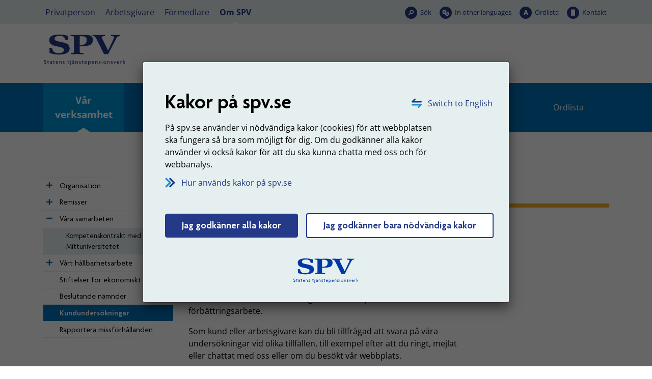

--- FILE ---
content_type: text/html; charset=utf-8
request_url: https://www.spv.se/om-spv/var-verksamhet/kundundersokningar/?exps=1&exp581=1456&exp1456=1513
body_size: 16690
content:

<!DOCTYPE html>

<html lang="sv">
    <head>
        <title>Kundunders&#246;kningar - SPV</title>


<meta charset="utf-8" />
<meta name="language" content="sv" />
<meta name="keywords" content="SPV,Statens tjänstepensionsverk,statlig tjänstepension,tjänstepension från anställning i staten,Statens pensionsverk" />
<meta name="format-detection" content="telephone=no">

<meta name="referrer" content="same-origin">

        <meta name="description" content="Vi genomf&#246;r olika unders&#246;kningar bland er kunder och arbetsgivare f&#246;r att se vad ni tycker och f&#246;r att f&#229; reda p&#229; vad vi p&#229; SPV kan f&#246;rb&#228;ttra." />
        <meta property="og:description" content="Vi genomf&#246;r olika unders&#246;kningar bland er kunder och arbetsgivare f&#246;r att se vad ni tycker och f&#246;r att f&#229; reda p&#229; vad vi p&#229; SPV kan f&#246;rb&#228;ttra." />


    <meta name="robots" content="index,follow" />

<meta name="author" content="Statens tjänstepensionsverk, SPV" />
<meta name="copyright" content="spv.se" />
<meta name="created" content="2016-12-15" />
<meta name="modified" content="2020-08-11" />
<meta name="SPV.Id" content="1490" />
<meta name="viewport" content="width=device-width, initial-scale=1" />
<meta name="google-site-verification" content="6GXo9rd390vSY99GT0bTqpqk2xrQBCjD5-Vf-zRVs1s" />

<!-- for Facebook -->
<meta property="og:title" content="Kundunders&#246;kningar" />
<meta property="og:type" content="website" />
<meta property="og:site_name" content="Statens tjänstepensionsverk (SPV)" />
<meta property="og:image" content="https://www.spv.se/dist/images/Base/logo-social-media.png" />
<meta property="og:url" content="https://www.spv.se/om-spv/var-verksamhet/kundundersokningar/" />

<!-- Dublin Core Meta -->
<meta name="dcterms.identifier" content="https://www.spv.se" />
<meta name="dcterms.title" content="Kundunders&#246;kningar" />
<meta name="dcterms.title.alternative" content="Kundunders&#246;kningar - spv.se" />
<meta name="dcterms.creator" content="Statens tjänstepensionsverk, SPV" />
<meta name="dcterms.creator.address" content="spv@spv.se" />
<meta name="dcterms.publisher" content="Statens tjänstepensionsverk, SPV" />
<meta name="dcterms.publisher.address" content="spv@spv.se" />
<meta name="dcterms.subject" content="Statens tjänstepensionsverk, SPV" />
<meta name="dcterms.date.created" content="2016-12-15" />
<meta name="dcterms.date.modified" content="2020-08-11" />
<meta name="dcterms.type" content="text" />
<meta name="dcterms.format" content="text/html" />
<meta name="dcterms.language" content="sv" />    






        <link rel="stylesheet" type="text/css" href="/dist/css/tooltipster.bundle.min.css?v=41ce2509fa9959868717986010e16b6334885fd46bc64d0d3c745a73ed3c41e4" media="screen, print">
        <link rel="stylesheet" type="text/css" href="/dist/css/spv.css?v=b1729575a56d90c39dfd085def0fd5f4415e49e20c0aa1dec5f7a12bf6d05f5f" media="screen, print">
        <link rel="stylesheet" type="text/css" href="/dist/web/spv.web.css?v=d9759281f7719287fbed98a85beb2d79704cbe05ad1347a8d5b696aba4d998fd" media="screen">

        <link rel="apple-touch-icon" sizes="57x57" href="/dist/images/favicon/apple-icon-57x57.png">
        <link rel="apple-touch-icon" sizes="60x60" href="/dist/images/favicon/apple-icon-60x60.png">
        <link rel="apple-touch-icon" sizes="72x72" href="/dist/images/favicon/apple-icon-72x72.png">
        <link rel="apple-touch-icon" sizes="76x76" href="/dist/images/favicon/apple-icon-76x76.png">
        <link rel="apple-touch-icon" sizes="114x114" href="/dist/images/favicon/apple-icon-114x114.png">
        <link rel="apple-touch-icon" sizes="120x120" href="/dist/images/favicon/apple-icon-120x120.png">
        <link rel="apple-touch-icon" sizes="144x144" href="/dist/images/favicon/apple-icon-144x144.png">
        <link rel="apple-touch-icon" sizes="152x152" href="/dist/images/favicon/apple-icon-152x152.png">
        <link rel="apple-touch-icon" sizes="180x180" href="/dist/images/favicon/apple-icon-180x180.png">
        <link rel="icon" type="image/png" sizes="192x192" href="/dist/images/favicon/android-icon-192x192.png">
        <link rel="icon" type="image/png" sizes="32x32" href="/dist/images/favicon/favicon-32x32.png">
        <link rel="icon" type="image/png" sizes="96x96" href="/dist/images/favicon/favicon-96x96.png">
        <link rel="icon" type="image/png" sizes="16x16" href="/dist/images/favicon/favicon-16x16.png">
        <link rel="manifest" href="/manifest.json">
        <link href="/om-spv/var-verksamhet/kundundersokningar/" rel="canonical" />

        <meta name="msapplication-TileColor" content="#ffffff">
        <meta name="msapplication-TileImage" content="/dist/images/favicon/ms-icon-144x144.png">
        <meta name="theme-color" content="#ffffff">


            <link rel="alternate" type="application/rss+xml" title="SPV - Nyheter" href="/om-spv/nyheter/?format=rssfeed" />
            <link rel="alternate" type="application/rss+xml" title="SPV - Nyheter - Privatperson - Statlig tj&#228;nstepension" href="/om-spv/nyheter/?format=rssfeed&amp;avtalsid=282" />
            <link rel="alternate" type="application/rss+xml" title="SPV - Nyheter - Privatperson - PostNord ITP-P" href="/om-spv/nyheter/?format=rssfeed&amp;avtalsid=461" />
            <link rel="alternate" type="application/rss+xml" title="SPV - Nyheter - Privatperson - Industrins- och handelns till&#228;ggspensionITP-S" href="/om-spv/nyheter/?format=rssfeed&amp;avtalsid=778" />
            <link rel="alternate" type="application/rss+xml" title="SPV - Nyheter - Privatperson - F&#246;rs&#228;kringsl&#246;sning PA-91 F" href="/om-spv/nyheter/?format=rssfeed&amp;avtalsid=779" />
            <link rel="alternate" type="application/rss+xml" title="SPV - Nyheter - Privatperson - Pensionsavtal PA-RFVS" href="/om-spv/nyheter/?format=rssfeed&amp;avtalsid=780" />
            <link rel="alternate" type="application/rss+xml" title="SPV - Nyheter - Privatperson - PostNord PA-91T" href="/om-spv/nyheter/?format=rssfeed&amp;avtalsid=781" />
            <link rel="alternate" type="application/rss+xml" title="SPV - Nyheter - Arbetsgivare - Statlig tj&#228;nstepension" href="/om-spv/nyheter/?format=rssfeed&amp;avtalsid=354" />




        
    </head>

    <body class="js-disabled standardpage glossary-enabled" data-mina-sidor>
        




 






    <!-- NOINDEX -->
    <div id="cookie-consent-modal"
         class="modal cookie-consent-modal fade-scale nocontent" 
         tabindex="-1" 
         role="alertdialog" 
         aria-hidden="false" 
         aria-modal="true" 
         aria-labelledby="alert-heading"
         aria-describedby="alert-text"
         >
        <div class="modal-dialog modal-dialog-centered" role="document">
            <div class="modal-content">
                <div class="cookie-consent-modal__container">

                    <a id="langlink" href="/en" class="link-lang" lang="en">Switch to English</a>

                    <div id="consent-info">
                        <h1 id="alert-heading">Kakor p&#229; spv.se</h1>
                        <p>P&aring; spv.se anv&auml;nder vi n&ouml;dv&auml;ndiga kakor (cookies) f&ouml;r att webbplatsen ska fungera s&aring; bra som m&ouml;jligt f&ouml;r dig. Om du godk&auml;nner alla kakor anv&auml;nder vi ocks&aring; kakor f&ouml;r att du ska kunna chatta med oss och f&ouml;r webbanalys.</p>

                        <a href="#" id="cookie-consent-readmore-link" class="link-arrow mb-5">
                            Hur anv&#228;nds kakor p&#229; spv.se
                        </a>


                        <div class="mb-4" id="consent-accept">
                            <input name="__RequestVerificationToken" type="hidden" value="M-D17C3asb41ULI9oSls5lzXlhmhYSMRRcJjFjND9eispio6se0qLp-VoCP0YaL7rmLJZZFhokQx3wHpgyzV6Vr6_EsgszfDEczgs23DrBM1" />
                            <a href="?cookieinfo=1" class="btn btn-primary hide-info__link" data-cookie="1">
                                Jag godk&#228;nner alla kakor
                            </a>

                            <a href="?cookieinfo=2" class="btn btn-primary btn-only-needed  hide-info__link" data-cookie="2">
                                Jag godk&#228;nner bara n&#246;dv&#228;ndiga kakor
                            </a>
                        </div>

                        <div class="text-center">
                            <img src="/dist/images/Base/spv-logo--text-sm.svg" onerror="this.onerror = null; this.src = '/dist/images/Base/spv-logo--text-sm.png';" alt="SPV Statens tjänstepensionsverk" />
                        </div>
                    </div>
                    <div id="consent-more-info" class="hidden">
                        <a href="#" id="cookie-consent-back-link" class="link-arrow link-arrow-rotate">Tillbaka</a>

                            <h1>S&#229; anv&#228;nds kakor p&#229; spv.se</h1>
                            <p class="content__main-intro-content">En kaka &auml;r en liten textfil som lagras p&aring; din dator n&auml;r du bes&ouml;ker en webbplats. Kakan anv&auml;nds f&ouml;r att skilja p&aring; olika anv&auml;ndare och presentera r&auml;tt information till r&auml;tt anv&auml;ndare.</p>
<p>P&aring; spv.se anv&auml;nder vi n&ouml;dv&auml;ndiga kakor (cookies) f&ouml;r att webbplatsen ska fungera s&aring; bra som m&ouml;jligt f&ouml;r dig. Om du godk&auml;nner alla kakor anv&auml;nder vi ocks&aring; kakor f&ouml;r att du ska kunna chatta med oss och f&ouml;r webbanalys.</p>

<h2>Kakor som sparas om du godk&auml;nner alla kakor</h2>
<h3>Webbanalys</h3>
<ul>
<li><strong>_pk_id</strong> anv&auml;nds av webbanalysverktyget (Matomo) f&ouml;r att vi ska kunna sp&aring;ra vad just du tycker har varit intressant p&aring; v&aring;r webbplats. Kakan sparas i cirka 12 m&aring;nader.</li>
<li><strong>_pk_ses</strong> anv&auml;nds av webbanalysverktyget (Matomo) f&ouml;r att sp&aring;ra det du har anv&auml;nt v&aring;r webbplats till i den p&aring;g&aring;ende sessionen. Kakan sparas s&aring; l&auml;nge du bes&ouml;ker webbplatsen.</li>
<li><strong>_pk_ref</strong> anv&auml;nds av webbanalysverktyget (Matomo) f&ouml;r att se hur du anv&auml;nt v&aring;ra tj&auml;nster och vilket inneh&aring;ll som varit intressant. Kakan sparas i cirka 6 m&aring;nader.</li>
</ul>
<h3>Chatt</h3>
<p>Dessa uppgifter &auml;r tillg&auml;ngliga f&ouml;r oss s&aring; l&auml;nge som du &auml;r inloggad p&aring; Mina sidor.</p>
<ul>
<li><strong>vngage.session</strong> sparas i session storage i din webbl&auml;sare och ger SPV tillg&aring;ng till ditt namn och personnummer n&auml;r du chattar med oss.</li>
<li><strong>vngage.id</strong> inneh&aring;ller ett unikt id f&ouml;r att h&aring;lla kvar chattf&ouml;nster &auml;ven om sidan laddas om. Kakan tas bort n&auml;r webbl&auml;saren st&auml;ngs.</li>
<li><strong>vngage.lkvt</strong> inneh&aring;ller ett anonymt id f&ouml;r att kunna koppla en chattkonversation till ett tidigare chattkonversation. Kakan sparas i cirka 90 dagar.</li>
<li><strong>vngage.vid</strong> inneh&aring;ller ett anonymt id f&ouml;r att relatera till en p&aring;g&aring;ende chattkonversation med oss. Kakan tas bort n&auml;r webbl&auml;saren st&auml;ngs.</li>
<li><strong>psCurrentState</strong> inneh&aring;ller information om du &auml;r i k&ouml; eller har en p&aring;g&aring;ende chattkonversation med oss. Kakan tas bort n&auml;r webbl&auml;saren st&auml;ngs.</li>
</ul>
<h2>N&ouml;dv&auml;ndiga kakor som alltid sparas</h2>
<ul>
<li><strong>PensionContractId</strong>&nbsp;inneh&aring;ller vilket avtal du &auml;r inne p&aring;. Om du g&aring;r till en sida som inte tillh&ouml;r n&aring;got avtal och sen g&aring;r tillbaka s&aring; hamnar du p&aring; r&auml;tt avtal.</li>
<li><strong>BIGipServer~spv-rev-proxy~</strong> &auml;r en kaka som anv&auml;nds av v&aring;r lastbalanserare som sprider trafiken fr&aring;n bes&ouml;kare &ouml;ver flera servrar f&ouml;r f&ouml;rhindra &ouml;verbelastning och s&auml;kerst&auml;lla att webbplatsen alltid fungerar. Den tas automatiskt bort n&auml;r du st&auml;nger webbl&auml;saren.</li>
<li><strong>__RequestVerificationToken</strong>&nbsp;&auml;r en kaka som s&auml;tts av ASP.NET och &auml;r n&ouml;dv&auml;ndig f&ouml;r sidans s&auml;kerhet. Den f&ouml;rhindrar Cross-Site Request Forgery. Inneh&aring;ller ingen information om dig som anv&auml;ndare. Den tas automatiskt bort n&auml;r du st&auml;nger webbl&auml;saren.</li>
<li><strong>ASP.NET_SessionId</strong>&nbsp;&auml;r en sessionskaka som skapas automatiskt av programvara p&aring; v&aring;ra servrar. Den tas automatiskt bort n&auml;r du st&auml;nger webbl&auml;saren.</li>
<li><strong>hideCookieInformation</strong>&nbsp;s&auml;tts n&auml;r du g&ouml;ra ditt val f&ouml;r vilka kakor du godk&auml;nner, s&aring; att du slipper svara p&aring; den fr&aring;gan varje g&aring;ng du bes&ouml;ker v&aring;r webbplats. Kakan sparas 1 &aring;r.</li>
<li><strong>.EPiForm_BID</strong>&nbsp;anv&auml;nds n&auml;r du anv&auml;nder e-formul&auml;r och n&ouml;dv&auml;ndiga f&ouml;r att du ska kunna anv&auml;nda dessa. Kakan sparas 1 dag.</li>
<li><strong>.EPiForm_VisitorIdentifier</strong>&nbsp;anv&auml;nds n&auml;r du anv&auml;nder e-formul&auml;r och n&ouml;dv&auml;ndiga f&ouml;r att du ska kunna anv&auml;nda dessa. Kakan sparas en dag.</li>
<li><strong>EPiForm_{FormGuid}:{Username}</strong>&nbsp;anv&auml;nds n&auml;r du anv&auml;nder e-formul&auml;r och n&ouml;dv&auml;ndiga f&ouml;r att du ska kunna anv&auml;nda dessa. Kakan sparas 1 dag.</li>
<li><strong>.AspNet.Federation&nbsp;</strong>s&auml;tts av v&aring;r inloggningsl&ouml;sning f&ouml;r att h&aring;lla koll p&aring; inloggningen. Kakan tas bort n&auml;r du loggar ut.</li>
</ul>
<h2>Funktionella kakor som sparas n&auml;r du anv&auml;nder vissa funktioner</h2>
<ul>
<li><strong>pensionContractPage</strong>&nbsp;sparar vilket pensionsavtal du har valt som favorit s&aring; du inte beh&ouml;ver v&auml;lja det varje g&aring;ng du bes&ouml;ker webbplatsen. Kakan sparas 2 &aring;r.</li>
<li><strong>hideGlossaryFnc</strong>&nbsp;inneh&aring;ller status p&aring; om man vill visa eller d&ouml;lja ordf&ouml;rklaringar. Den tas automatiskt bort n&auml;r du st&auml;nger webbl&auml;saren.</li>
<li><strong>hiddenServiceMessages</strong> Inneh&aring;ller id f&ouml;r de driftmeddelanden som anv&auml;ndaren valt att d&ouml;lja. Kakan sparas i 30 dagar.</li>
</ul>
<h2>Kakor fr&aring;n andra webbplatser</h2>
<p>Om du bes&ouml;ker SPV p&aring; YouTube, Facebook eller LinkedIn sparas kakor fr&aring;n de webbplatserna p&aring; din dator. L&auml;s mer om deras hantering av kakor p&aring; respektive webbplats.</p>                    </div>
                </div>
            </div>
        </div>
    </div>
    <!-- /NOINDEX -->


    

<div id="top" class="page-container">

        <div id="search-panel" class="hidden" class="search-panel--visible">
    <div class="search-panel__container">
        <div class="row no-gutters align-items-center">
<form action="/SearchPage/SearchPage" class="col-12 p-3 content-search__form form-inline input-group form-group" id="search-form-desktop" method="post"><input accesskey="4" aria-description="Sökresultat visas nedan" aria-label="Sökterm" aria-owns="assertive-status-desktop" autocapitalize="off" autocomplete="off" class="content-search__input form-control autofocus noautocomplete js-combobox" id="search-query-input-desktop" name="contentsearch__input" spellcheck="false" type="search" value="" />                <div class="input-group-btn">
                    <button class="default-submit content-search__button" type="submit" >S&#246;k</button>
                </div>
</form>
                <button type="button" 
                    id="close-search-button-desktop" 
                    class="button--close-search" 
                    aria-controls="search-panel" 
                    title="St&#228;ng s&#246;k"
                    data-exclude-lamna-tjanst>
                    <span>
                        St&#228;ng s&#246;k
                    </span>
                </button>

        </div>
    </div>
    <script>
        //DO NOT ATTACH OR RUN THE SAME CODE MORE THAN ONCE
        if (!document.querySelector("html").classList.contains("resize-attached")) {
            document.querySelector("html").classList.add("resize-attached");

            //set displayMode if window resizes
            var displayMode;
            //window.addEventListener("resize", function (event) {
                if (window.innerWidth < 992) {
                    displayMode = "mobile";
                } else {
                    displayMode = "desktop";
                }
            //}, true);

            // prepare to use lang files for translation
            var langSuggestion = "Antal förslag: ",
                langSuggestionItem = ", förslag {0} av {1} markerad";
        }        
    </script>

        </div>

    <header id="site-header" class="nocontent">

        <input type="hidden" name="current-content-id" value="1490" />
        <input type="hidden" name="start-content-id" value="6" />

    <!-- NOINDEX -->
    <div class="hidden banner-alert alert alert-warning alert-dismissible fade show" role="alert" id="unsupported-browser-info">
        <div class="banner-alert__content">            
            <p>Din webbl&auml;sare &auml;r av en &auml;ldre modell. F&ouml;r att v&aring;r webbplats ska fungera rekommenderar vi att du byter webbl&auml;sare.</p>
<p><a href="/link/4108725b066841179a384eeb2e5b5427.aspx">Rekommenderade webbl&auml;sare</a></p>
            <button type="button" class="close banner-alert__close" data-dismiss="alert" aria-label="Stäng">
                <span aria-hidden="true">&times;</span>
            </button>            
        </div>
    </div>
    <!-- /NOINDEX -->

    <noscript>
        <!-- NOINDEX -->
        <div class="banner-alert alert alert-warning alert-dismissible fade show" id="javascript-info">
            <div class="banner-alert__content">
                <p>Du verkar inte ha JavaScript aktiverat i din webbl&auml;sare. F&ouml;r att kunna anv&auml;nda alla funktioner p&aring; v&aring;r webbplats m&aring;ste du till&aring;ta JavaScript i din webbl&auml;sare eller uppgradera till en webbl&auml;sare som kan hantera JavaScript.</p>
<p><a href="/link/4108725b066841179a384eeb2e5b5427.aspx">Rekommenderade webbl&auml;sare</a></p>
<p>P&aring; spv.se anv&auml;nder vi n&ouml;dv&auml;ndiga kakor (cookies) f&ouml;r att webbplatsen ska fungera s&aring; bra som m&ouml;jligt f&ouml;r dig.</p>
<p><a href="/link/75a4b0108d7d439090ae65d742138f65.aspx">Hur kakor anv&auml;nds p&aring; spv.se</a></p>               
            </div>
        </div>
        <!-- /NOINDEX -->
    </noscript>


<div id="accessibility-links">
    <p class="accessibility-links__heading">Snabbl&#228;nkar</p>

    <div id="skip-menu">
        <a class="skip-menu__mobile-only skip-menu__link" tabindex="0" href="#body" accesskey="s"><span>Hoppa till inneh&#229;llet p&#229; sidan</span></a>
        <ul class="skip-menu__list">
            <li class="skip-menu__item">
                <a class="skip-menu__link" 
                   tabindex="0" 
                   href="#audience-menu" 
                   accesskey="d" 
                   data-exclude-lamna-tjanst>
                    <span>Hoppa till m&#229;lgruppsmenyn</span>
                </a>
            </li>
            <li class="skip-menu__item skip-menu__item--main-menu">
                <a class="skip-menu__link" 
                   tabindex="0" 
                   href="#main-menu" 
                   accesskey="m"
                   data-exclude-lamna-tjanst>
                    <span>Hoppa till huvudmenyn</span>
                </a>
            </li>
                    <li class="skip-menu__item">
                        <a class="skip-menu__link" 
                           tabindex="0" 
                           href="#sub-menu"
                           accesskey="n"
                           data-exclude-lamna-tjanst>
                            <span>Hoppa till undermenyn</span>
                        </a>
                    </li>
                    <li class="skip-menu__item">
                        <a class="skip-menu__link" 
                           tabindex="0" 
                           href="#content" 
                           accesskey="s"
                           data-exclude-lamna-tjanst>
                            <span>Hoppa till inneh&#229;llet p&#229; sidan</span>
                        </a>
                    </li>

        </ul>
    </div>
    <div id="shortcuts">
        <ul class="shortcuts__list">
            <li class="shortcuts__item">
                <a class="shortcuts__link" href="/webbkarta" accesskey="3" tabindex="-1">Webbkarta</a>
            </li>
            <li class="shortcuts__item">
                <a class="shortcuts__link" href="/kontakt" accesskey="7" tabindex="-1">Kontakt</a>
            </li>
            <li class="shortcuts__item">
                <a class="shortcuts__link" href="/personuppgifter-pul" accesskey="8" tabindex="-1">Personuppgifter (PuL)</a>
            </li>
                <li class="shortcuts__item">
                    <a class="shortcuts__link" href="/soksida" accesskey="4" tabindex="-1">S&#246;k</a>
                </li>
                            <li class="shortcuts__item">
                    <a class="shortcuts__link" href="/tillganglighet" accesskey="0" tabindex="-1">Tillg&#228;nglighetsinformation</a>
                </li>
        </ul>
    </div>
</div>

<div id="header__top-wrapper">
    <div class="header__top-container">
<div id="audience-menu">
    <div class="audience-menu__container">
        <ul class="audience-menu__list">
                <li class="audience-menu__item">
<a class="audience-menu__link" href="/privatperson/">Privatperson</a>    </li>
    <li class="audience-menu__item">
<a class="audience-menu__link" href="/arbetsgivare/">Arbetsgivare</a>    </li>
    <li class="audience-menu__item">
<a class="audience-menu__link" href="/formedlare/">F&#246;rmedlare</a>    </li>
    <li class="audience-menu__item -white-bg">
<a aria-current="true" class="audience-menu__link audience-menu__link--selected" href="/om-spv/">Om SPV</a>    </li>

        </ul>
    </div>
</div>



<ul class="tool-menu__list">
        <li class="tool-menu__item search">
        <a href="/soksida/"
           id="search-button-desktop"
           aria-current="true" 
           data-exclude-lamna-tjanst
           class="tool-menu__link search" 
            
            
           >
           S&#246;k
        </a>

    </li>
    <li class="tool-menu__item languages">
        <a href="/en/"
           id="languages-button-desktop"
            
           
           class="tool-menu__link languages" 
            
            
           lang="en">
           In other languages
        </a>

    </li>
    <li class="tool-menu__item word-list">
        <a href="/om-spv/ordlista/"
           id="word-list-button-desktop"
           aria-current="true" 
           
           class="tool-menu__link word-list" 
            
            
           >
           Ordlista
        </a>

    </li>
    <li class="tool-menu__item contact">
        <a href="/om-spv/kontakt/"
           id="contact-button-desktop"
           aria-current="true" 
           
           class="tool-menu__link contact" 
            
            
           >
           Kontakt
        </a>

    </li>

</ul>



    </div>
</div>

<div class="header__middle-container container-fluid">

    <div class="header__middle-row row d-flex align-items-center justify-content-between">

        <div class="brand-info col-lg-4">
            <div class="brand-info__logo">
                <a href="/" 
                   accesskey="1" 
                   title="SPV, till startsidan">
                    <img src="/dist/images/Base/spv-logo--spv-blue-fixed-size.svg" onerror="this.onerror = null; this.src = '/dist/images/Base/spv-logo--spv-blue-fixed-size.png';" alt="SPV, till startsidan" class="brand-info__logo__img--primary" />
                    <img src="/dist/images/Base/spv-logo--text-spv-blue-fixed-size.svg" onerror="this.onerror = null; this.src = '/dist/images/Base/spv-logo--text-spv-blue-fixed-size.png';" alt="SPV Statens tj&#228;nstepensionsverk, till startsidan" class="brand-info__logo__img--secondary" />
                </a>
            </div>
            <div class="brand-info__teaser-text">
                
            </div>
        </div>

            <div class="col-lg-4"></div>

                <div class="col-lg-4"></div>


    </div>

</div>


    </header>


<div class="header__bottom-container header__bottom-container--desktop d-none d-lg-block">

    <nav id="main-menu" class="spv-nav spv-nav--main-menu" tabindex="-1" aria-label="Huvudmeny">


        <div id="main-menu__items" class="main-menu__items" data-minimize="Minimera" data-maximize="Expandera">


            <ul class="spv-nav__list spv-nav__list--visible">
                        <li class="spv-nav__item spv-nav__item--standardpage spv-nav__item--branch spv-nav__item--expanded">

            <div class="spv-nav__item-container">

                    <a href="http://www.spv.se/om-spv/var-verksamhet/kundundersokningar/?exps=1&amp;exp581=581&amp;exp1456=1513#main-menu"
                       data-url="/Navigation/MenuNode?nodeId=1456&amp;selectedNodeId=1490&amp;languageId=sv"
                       class="spv-nav__toggle-link"
                       aria-label="Expandera V&#229;r verksamhet"
                       rel="nofollow"
                       data-exclude-lamna-tjanst>
                    </a>
                                        <a href="/om-spv/var-verksamhet/" aria-current="true" class="spv-nav__link">V&#229;r verksamhet</a>
            </div>

                <div class="spv-nav__branch-container">
                        <ul class="spv-nav__list">        <li class="spv-nav__item spv-nav__item--standardpage spv-nav__item--branch">

            <div class="spv-nav__item-container">

                    <a href="http://www.spv.se/om-spv/var-verksamhet/kundundersokningar/?exps=1&amp;exp581=8875&amp;exp1456=1513#main-menu"
                       data-url="/Navigation/MenuNode?nodeId=8875&amp;selectedNodeId=1490&amp;languageId=sv"
                       class="spv-nav__toggle-link"
                       aria-label="Expandera Organisation"
                       rel="nofollow"
                       data-exclude-lamna-tjanst>
                    </a>
                                        <a href="/om-spv/var-verksamhet/organisation/"  class="spv-nav__link">Organisation</a>
            </div>

                <div class="spv-nav__branch-container">
                </div>
        </li>
        <li class="spv-nav__item spv-nav__item--standardpage spv-nav__item--branch">

            <div class="spv-nav__item-container">

                    <a href="http://www.spv.se/om-spv/var-verksamhet/kundundersokningar/?exps=1&amp;exp581=1460&amp;exp1456=1513#main-menu"
                       data-url="/Navigation/MenuNode?nodeId=1460&amp;selectedNodeId=1490&amp;languageId=sv"
                       class="spv-nav__toggle-link"
                       aria-label="Expandera Remisser"
                       rel="nofollow"
                       data-exclude-lamna-tjanst>
                    </a>
                                        <a href="/om-spv/var-verksamhet/remisser/"  class="spv-nav__link">Remisser</a>
            </div>

                <div class="spv-nav__branch-container">
                </div>
        </li>
        <li class="spv-nav__item spv-nav__item--standardpage spv-nav__item--branch">

            <div class="spv-nav__item-container">

                    <a href="http://www.spv.se/om-spv/var-verksamhet/kundundersokningar/?exps=1&amp;exp581=1513&amp;exp1456=1513#main-menu"
                       data-url="/Navigation/MenuNode?nodeId=1513&amp;selectedNodeId=1490&amp;languageId=sv"
                       class="spv-nav__toggle-link"
                       aria-label="Expandera V&#229;ra samarbeten"
                       rel="nofollow"
                       data-exclude-lamna-tjanst>
                    </a>
                                        <a href="/om-spv/var-verksamhet/vara-samarbeten/"  class="spv-nav__link">V&#229;ra samarbeten</a>
            </div>

                <div class="spv-nav__branch-container">
                </div>
        </li>
        <li class="spv-nav__item spv-nav__item--standardpage spv-nav__item--branch">

            <div class="spv-nav__item-container">

                    <a href="http://www.spv.se/om-spv/var-verksamhet/kundundersokningar/?exps=1&amp;exp581=1486&amp;exp1456=1513#main-menu"
                       data-url="/Navigation/MenuNode?nodeId=1486&amp;selectedNodeId=1490&amp;languageId=sv"
                       class="spv-nav__toggle-link"
                       aria-label="Expandera V&#229;rt h&#229;llbarhetsarbete"
                       rel="nofollow"
                       data-exclude-lamna-tjanst>
                    </a>
                                        <a href="/om-spv/var-verksamhet/hallbarhetsarbete/"  class="spv-nav__link">V&#229;rt h&#229;llbarhetsarbete</a>
            </div>

                <div class="spv-nav__branch-container">
                </div>
        </li>
        <li class="spv-nav__item spv-nav__item--standardpage">

            <div class="spv-nav__item-container">

                                        <a href="/om-spv/var-verksamhet/stiftelser/"  class="spv-nav__link">Stiftelser f&#246;r ekonomiskt st&#246;d</a>
            </div>

        </li>
        <li class="spv-nav__item spv-nav__item--standardpage">

            <div class="spv-nav__item-container">

                                        <a href="/om-spv/var-verksamhet/beslutande-namnder/"  class="spv-nav__link">Beslutande n&#228;mnder</a>
            </div>

        </li>
        <li class="spv-nav__item spv-nav__item--standardpage spv-nav__item--expanded spv-nav__item--selected">

            <div class="spv-nav__item-container">

                                        <a href="/om-spv/var-verksamhet/kundundersokningar/" aria-current="page" class="spv-nav__link">Kundunders&#246;kningar</a>
            </div>

        </li>
        <li class="spv-nav__item spv-nav__item--standardpage">

            <div class="spv-nav__item-container">

                                        <a href="/om-spv/var-verksamhet/rapportera-missforhallanden/"  class="spv-nav__link">Rapportera missf&#246;rh&#229;llanden</a>
            </div>

        </li>
</ul>
                </div>
        </li>
        <li class="spv-nav__item spv-nav__item--standardpage contact spv-nav__item--branch">

            <div class="spv-nav__item-container">

                    <a href="http://www.spv.se/om-spv/var-verksamhet/kundundersokningar/?exps=1&amp;exp581=1457&amp;exp1456=1513#main-menu"
                       data-url="/Navigation/MenuNode?nodeId=1457&amp;selectedNodeId=1490&amp;languageId=sv"
                       class="spv-nav__toggle-link"
                       aria-label="Expandera Kontakt"
                       rel="nofollow"
                       data-exclude-lamna-tjanst>
                    </a>
                                        <a href="/om-spv/kontakt/"  class="spv-nav__link">Kontakt</a>
            </div>

                <div class="spv-nav__branch-container">
                </div>
        </li>
        <li class="spv-nav__item spv-nav__item--standardpage spv-nav__item--branch">

            <div class="spv-nav__item-container">

                    <a href="http://www.spv.se/om-spv/var-verksamhet/kundundersokningar/?exps=1&amp;exp581=1458&amp;exp1456=1513#main-menu"
                       data-url="/Navigation/MenuNode?nodeId=1458&amp;selectedNodeId=1490&amp;languageId=sv"
                       class="spv-nav__toggle-link"
                       aria-label="Expandera Jobba hos oss"
                       rel="nofollow"
                       data-exclude-lamna-tjanst>
                    </a>
                                        <a href="/om-spv/jobba-pa-spv/"  class="spv-nav__link">Jobba hos oss</a>
            </div>

                <div class="spv-nav__branch-container">
                </div>
        </li>
        <li class="spv-nav__item spv-nav__item--standardpage spv-nav__item--branch">

            <div class="spv-nav__item-container">

                    <a href="http://www.spv.se/om-spv/var-verksamhet/kundundersokningar/?exps=1&amp;exp581=1459&amp;exp1456=1513#main-menu"
                       data-url="/Navigation/MenuNode?nodeId=1459&amp;selectedNodeId=1490&amp;languageId=sv"
                       class="spv-nav__toggle-link"
                       aria-label="Expandera Pensionsstatistik"
                       rel="nofollow"
                       data-exclude-lamna-tjanst>
                    </a>
                                        <a href="/om-spv/pensionsstatistik/"  class="spv-nav__link">Pensionsstatistik</a>
            </div>

                <div class="spv-nav__branch-container">
                </div>
        </li>
        <li class="spv-nav__item spv-nav__item--standardpage">

            <div class="spv-nav__item-container">

                                        <a href="/om-spv/upphandlingar/"  class="spv-nav__link">Upphandlingar</a>
            </div>

        </li>
        <li class="spv-nav__item spv-nav__item--newschannelpage">

            <div class="spv-nav__item-container">

                                        <a href="/om-spv/nyheter/"  class="spv-nav__link">Press och nyheter</a>
            </div>

        </li>
        <li class="spv-nav__item spv-nav__item--glossarywordlistpage word-list">

            <div class="spv-nav__item-container">

                                        <a href="/om-spv/ordlista/"  class="spv-nav__link">Ordlista</a>
            </div>

        </li>

            </ul>




        </div>
    </nav>
</div>


<div class="header__bottom-container header__bottom-container--mobile d-block d-lg-none">

    <nav id="main-menu-mobile" class="spv-nav spv-nav--main-menu" tabindex="-1" aria-label="Huvudmeny mobilt läge">

        <div class="main-menu__mobile-icons">

            <a class="main-menu__hamburger-icon" 
                href="http://www.spv.se/om-spv/var-verksamhet/kundundersokningar/?exps=1&amp;exp581=0&amp;exp1456=1513#main-menu-mobile" 
                aria-controls="main-menu-mobile__items" 
                data-toggle-target="#main-menu-mobile__items"
                data-exclude-lamna-tjanst>
                <span class="hamburger-to-close">
                    <span class="hamburger-middle"></span>
                </span>
                Meny
            </a>

                <a class="mobile-search-icon" 
                    id="toggle-search-button-mobile" 
                    href="http://www.spv.se/om-spv/var-verksamhet/kundundersokningar/?exps=0&amp;exp581=1456&amp;exp1456=1513#main-menu-mobile" 
                    aria-controls="search-panel"
                    data-exclude-lamna-tjanst>
                    S&#246;k               
                </a>

        </div>

        <div id="search-panel-mobile" class="hidden" class="search-panel--visible">
    <div class="search-panel__container">
        <div class="row no-gutters align-items-center">
<form action="/SearchPage/SearchPage" class="col-12 p-3 content-search__form form-inline input-group form-group" id="search-form-mobile" method="post"><input accesskey="4" aria-description="Sökresultat visas nedan" aria-label="Sökterm" aria-owns="assertive-status-mobile" autocapitalize="off" autocomplete="off" class="content-search__input form-control autofocus noautocomplete js-combobox" id="search-query-input-mobile" name="contentsearch__input" spellcheck="false" type="search" value="" />                <div class="input-group-btn">
                    <button class="default-submit content-search__button" type="submit" >S&#246;k</button>
                </div>
</form>
                <button type="button" 
                    id="close-search-button-mobile" 
                    class="button--close-search" 
                    aria-controls="search-panel" 
                    title="St&#228;ng s&#246;k"
                    data-exclude-lamna-tjanst>
                    <span>
                        St&#228;ng s&#246;k
                    </span>
                </button>

        </div>
    </div>
    <script>
        //DO NOT ATTACH OR RUN THE SAME CODE MORE THAN ONCE
        if (!document.querySelector("html").classList.contains("resize-attached")) {
            document.querySelector("html").classList.add("resize-attached");

            //set displayMode if window resizes
            var displayMode;
            //window.addEventListener("resize", function (event) {
                if (window.innerWidth < 992) {
                    displayMode = "mobile";
                } else {
                    displayMode = "desktop";
                }
            //}, true);

            // prepare to use lang files for translation
            var langSuggestion = "Antal förslag: ",
                langSuggestionItem = ", förslag {0} av {1} markerad";
        }        
    </script>

        </div>

        <div id="main-menu-mobile__items" class="main-menu__items">


            <ul class="spv-nav__list d-lg-none d-xl-none spv-nav__list--visible">
                        <li class="spv-nav__item spv-nav__item--audiencepage spv-nav__item--branch">

            <div class="spv-nav__item-container">
                
                        <a href="http://www.spv.se/om-spv/var-verksamhet/kundundersokningar/?exps=1&amp;exp581=282&amp;exp1456=1513#main-menu"
                           data-url="/Navigation/AudienceMenuNodeMobile?nodeId=282&amp;selectedNodeId=1490&amp;languageId=sv&amp;currentPensionContractName=Tj%C3%A4nstepension%20fr%C3%A5n%20din%20statliga%20anst%C3%A4llning&amp;currentPensionContractLink=https%3A%2F%2Fwww.spv.se%2Fprivatperson%2Fval-av-pensionsavtal%2F"
                           class="spv-nav__toggle-link"
                           aria-label="Expandera"
                           rel="nofollow"
                           data-exclude-lamna-tjanst>
                        </a>

                        <a href="/privatperson/" class="spv-nav__link">Privatperson</a>
            </div>

            <div class="spv-nav__branch-container">
            </div>
        </li>
        <li class="spv-nav__item spv-nav__item--audiencepage spv-nav__item--branch">

            <div class="spv-nav__item-container">
                
                        <a href="http://www.spv.se/om-spv/var-verksamhet/kundundersokningar/?exps=1&amp;exp581=354&amp;exp1456=1513#main-menu"
                           data-url="/Navigation/AudienceMenuNodeMobile?nodeId=354&amp;selectedNodeId=1490&amp;languageId=sv&amp;currentPensionContractName=Statlig%20tj%C3%A4nstepension&amp;currentPensionContractLink=https%3A%2F%2Fwww.spv.se%2Farbetsgivare%2Fval-av-pensionsavtal%2F"
                           class="spv-nav__toggle-link"
                           aria-label="Expandera"
                           rel="nofollow"
                           data-exclude-lamna-tjanst>
                        </a>

                        <a href="/arbetsgivare/" class="spv-nav__link">Arbetsgivare</a>
            </div>

            <div class="spv-nav__branch-container">
            </div>
        </li>
        <li class="spv-nav__item spv-nav__item--audiencepagesimple">

            <div class="spv-nav__item-container">
                                        <a href="/formedlare/"  class="spv-nav__link">F&#246;rmedlare</a>
            </div>

        </li>
        <li class="spv-nav__item spv-nav__item--audiencepagesimple -white-bg spv-nav__item--branch spv-nav__item--expanded-mobile">

            <div class="spv-nav__item-container">
                    <a href="http://www.spv.se/om-spv/var-verksamhet/kundundersokningar/?exps=1&amp;exp581=581&amp;exp1456=1513#main-menu"
                       data-url="/Navigation/MenuNode?nodeId=581&amp;selectedNodeId=1490&amp;languageId=sv"
                       class="spv-nav__toggle-link"
                       aria-label="Expandera Om SPV"
                       rel="nofollow"
                       data-exclude-lamna-tjanst>
                    </a>
                                        <a href="/om-spv/" aria-current="true" class="spv-nav__link">Om SPV</a>
            </div>

                <div class="spv-nav__branch-container">
                        <ul class="spv-nav__list">        <li class="spv-nav__item spv-nav__item--standardpage spv-nav__item--branch spv-nav__item--expanded-mobile">

            <div class="spv-nav__item-container">
                    <a href="http://www.spv.se/om-spv/var-verksamhet/kundundersokningar/?exps=1&amp;exp581=581&amp;exp1456=1513#main-menu"
                       data-url="/Navigation/MenuNode?nodeId=1456&amp;selectedNodeId=1490&amp;languageId=sv"
                       class="spv-nav__toggle-link"
                       aria-label="Expandera V&#229;r verksamhet"
                       rel="nofollow"
                       data-exclude-lamna-tjanst>
                    </a>
                                        <a href="/om-spv/var-verksamhet/" aria-current="true" class="spv-nav__link">V&#229;r verksamhet</a>
            </div>

                <div class="spv-nav__branch-container">
                        <ul class="spv-nav__list">        <li class="spv-nav__item spv-nav__item--standardpage spv-nav__item--branch">

            <div class="spv-nav__item-container">
                    <a href="http://www.spv.se/om-spv/var-verksamhet/kundundersokningar/?exps=1&amp;exp581=8875&amp;exp1456=1513#main-menu"
                       data-url="/Navigation/MenuNode?nodeId=8875&amp;selectedNodeId=1490&amp;languageId=sv"
                       class="spv-nav__toggle-link"
                       aria-label="Expandera Organisation"
                       rel="nofollow"
                       data-exclude-lamna-tjanst>
                    </a>
                                        <a href="/om-spv/var-verksamhet/organisation/"  class="spv-nav__link">Organisation</a>
            </div>

                <div class="spv-nav__branch-container">
                </div>
        </li>
        <li class="spv-nav__item spv-nav__item--standardpage spv-nav__item--branch">

            <div class="spv-nav__item-container">
                    <a href="http://www.spv.se/om-spv/var-verksamhet/kundundersokningar/?exps=1&amp;exp581=1460&amp;exp1456=1513#main-menu"
                       data-url="/Navigation/MenuNode?nodeId=1460&amp;selectedNodeId=1490&amp;languageId=sv"
                       class="spv-nav__toggle-link"
                       aria-label="Expandera Remisser"
                       rel="nofollow"
                       data-exclude-lamna-tjanst>
                    </a>
                                        <a href="/om-spv/var-verksamhet/remisser/"  class="spv-nav__link">Remisser</a>
            </div>

                <div class="spv-nav__branch-container">
                </div>
        </li>
        <li class="spv-nav__item spv-nav__item--standardpage spv-nav__item--branch">

            <div class="spv-nav__item-container">
                    <a href="http://www.spv.se/om-spv/var-verksamhet/kundundersokningar/?exps=1&amp;exp581=1513&amp;exp1456=1513#main-menu"
                       data-url="/Navigation/MenuNode?nodeId=1513&amp;selectedNodeId=1490&amp;languageId=sv"
                       class="spv-nav__toggle-link"
                       aria-label="Expandera V&#229;ra samarbeten"
                       rel="nofollow"
                       data-exclude-lamna-tjanst>
                    </a>
                                        <a href="/om-spv/var-verksamhet/vara-samarbeten/"  class="spv-nav__link">V&#229;ra samarbeten</a>
            </div>

                <div class="spv-nav__branch-container">
                </div>
        </li>
        <li class="spv-nav__item spv-nav__item--standardpage spv-nav__item--branch">

            <div class="spv-nav__item-container">
                    <a href="http://www.spv.se/om-spv/var-verksamhet/kundundersokningar/?exps=1&amp;exp581=1486&amp;exp1456=1513#main-menu"
                       data-url="/Navigation/MenuNode?nodeId=1486&amp;selectedNodeId=1490&amp;languageId=sv"
                       class="spv-nav__toggle-link"
                       aria-label="Expandera V&#229;rt h&#229;llbarhetsarbete"
                       rel="nofollow"
                       data-exclude-lamna-tjanst>
                    </a>
                                        <a href="/om-spv/var-verksamhet/hallbarhetsarbete/"  class="spv-nav__link">V&#229;rt h&#229;llbarhetsarbete</a>
            </div>

                <div class="spv-nav__branch-container">
                </div>
        </li>
        <li class="spv-nav__item spv-nav__item--standardpage">

            <div class="spv-nav__item-container">
                                        <a href="/om-spv/var-verksamhet/stiftelser/"  class="spv-nav__link">Stiftelser f&#246;r ekonomiskt st&#246;d</a>
            </div>

        </li>
        <li class="spv-nav__item spv-nav__item--standardpage">

            <div class="spv-nav__item-container">
                                        <a href="/om-spv/var-verksamhet/beslutande-namnder/"  class="spv-nav__link">Beslutande n&#228;mnder</a>
            </div>

        </li>
        <li class="spv-nav__item spv-nav__item--standardpage spv-nav__item--expanded-mobile spv-nav__item--selected">

            <div class="spv-nav__item-container">
                                        <a href="/om-spv/var-verksamhet/kundundersokningar/" aria-current="page" class="spv-nav__link">Kundunders&#246;kningar</a>
            </div>

        </li>
        <li class="spv-nav__item spv-nav__item--standardpage">

            <div class="spv-nav__item-container">
                                        <a href="/om-spv/var-verksamhet/rapportera-missforhallanden/"  class="spv-nav__link">Rapportera missf&#246;rh&#229;llanden</a>
            </div>

        </li>
</ul>
                </div>
        </li>
        <li class="spv-nav__item spv-nav__item--standardpage contact spv-nav__item--branch">

            <div class="spv-nav__item-container">
                    <a href="http://www.spv.se/om-spv/var-verksamhet/kundundersokningar/?exps=1&amp;exp581=1457&amp;exp1456=1513#main-menu"
                       data-url="/Navigation/MenuNode?nodeId=1457&amp;selectedNodeId=1490&amp;languageId=sv"
                       class="spv-nav__toggle-link"
                       aria-label="Expandera Kontakt"
                       rel="nofollow"
                       data-exclude-lamna-tjanst>
                    </a>
                                        <a href="/om-spv/kontakt/"  class="spv-nav__link">Kontakt</a>
            </div>

                <div class="spv-nav__branch-container">
                </div>
        </li>
        <li class="spv-nav__item spv-nav__item--standardpage spv-nav__item--branch">

            <div class="spv-nav__item-container">
                    <a href="http://www.spv.se/om-spv/var-verksamhet/kundundersokningar/?exps=1&amp;exp581=1458&amp;exp1456=1513#main-menu"
                       data-url="/Navigation/MenuNode?nodeId=1458&amp;selectedNodeId=1490&amp;languageId=sv"
                       class="spv-nav__toggle-link"
                       aria-label="Expandera Jobba hos oss"
                       rel="nofollow"
                       data-exclude-lamna-tjanst>
                    </a>
                                        <a href="/om-spv/jobba-pa-spv/"  class="spv-nav__link">Jobba hos oss</a>
            </div>

                <div class="spv-nav__branch-container">
                </div>
        </li>
        <li class="spv-nav__item spv-nav__item--standardpage spv-nav__item--branch">

            <div class="spv-nav__item-container">
                    <a href="http://www.spv.se/om-spv/var-verksamhet/kundundersokningar/?exps=1&amp;exp581=1459&amp;exp1456=1513#main-menu"
                       data-url="/Navigation/MenuNode?nodeId=1459&amp;selectedNodeId=1490&amp;languageId=sv"
                       class="spv-nav__toggle-link"
                       aria-label="Expandera Pensionsstatistik"
                       rel="nofollow"
                       data-exclude-lamna-tjanst>
                    </a>
                                        <a href="/om-spv/pensionsstatistik/"  class="spv-nav__link">Pensionsstatistik</a>
            </div>

                <div class="spv-nav__branch-container">
                </div>
        </li>
        <li class="spv-nav__item spv-nav__item--standardpage">

            <div class="spv-nav__item-container">
                                        <a href="/om-spv/upphandlingar/"  class="spv-nav__link">Upphandlingar</a>
            </div>

        </li>
        <li class="spv-nav__item spv-nav__item--newschannelpage">

            <div class="spv-nav__item-container">
                                        <a href="/om-spv/nyheter/"  class="spv-nav__link">Press och nyheter</a>
            </div>

        </li>
        <li class="spv-nav__item spv-nav__item--glossarywordlistpage word-list">

            <div class="spv-nav__item-container">
                                        <a href="/om-spv/ordlista/"  class="spv-nav__link">Ordlista</a>
            </div>

        </li>
</ul>
                </div>
        </li>
        <li class="spv-nav__item spv-nav__item--audiencepagesimple -white-bg spv-nav__item--branch">

            <div class="spv-nav__item-container">
                    <a href="http://www.spv.se/om-spv/var-verksamhet/kundundersokningar/?exps=1&amp;exp581=798&amp;exp1456=1513#main-menu"
                       data-url="/Navigation/MenuNode?nodeId=798&amp;selectedNodeId=1490&amp;languageId=sv"
                       class="spv-nav__toggle-link"
                       aria-label="Expandera Om webbplatsen"
                       rel="nofollow"
                       data-exclude-lamna-tjanst>
                    </a>
                                        <a href="/om-webbplatsen/"  class="spv-nav__link">Om webbplatsen</a>
            </div>

                <div class="spv-nav__branch-container">
                </div>
        </li>

            </ul>


<ul class="tool-menu__list">
        <li class="tool-menu__item search">
        <a href="/soksida/"
           id="search-button-mobile"
           aria-current="true" 
           data-exclude-lamna-tjanst
           class="tool-menu__link search" 
            
            
           >
           S&#246;k
        </a>

    </li>
    <li class="tool-menu__item languages">
        <a href="/en/"
           id="languages-button-mobile"
            
           
           class="tool-menu__link languages" 
            
            
           lang="en">
           In other languages
        </a>

    </li>
    <li class="tool-menu__item word-list">
        <a href="/om-spv/ordlista/"
           id="word-list-button-mobile"
           aria-current="true" 
           
           class="tool-menu__link word-list" 
            
            
           >
           Ordlista
        </a>

    </li>
    <li class="tool-menu__item contact">
        <a href="/om-spv/kontakt/"
           id="contact-button-mobile"
           aria-current="true" 
           
           class="tool-menu__link contact" 
            
            
           >
           Kontakt
        </a>

    </li>

</ul>




        </div>

    </nav>

</div>




    <main id="body">




<div id="breadcrumbs" class="nocontent ">
    <div>
            <span class="breadcrumbs__label">
                Du &#228;r h&#228;r:
            </span>

<ul class="breadcrumbs__list">
<li class="breadcrumbs__item"><a class="breadcrumbs__link" href="/om-spv/">Om SPV</a></li><li class="breadcrumbs__item"><a class="breadcrumbs__link" href="/om-spv/var-verksamhet/">Vår verksamhet</a></li><li class="breadcrumbs__item breadcrumbs__item--active"><span>Kundundersökningar</span></li></ul>

    </div>
</div>


<div class="body-middle-row">
            <div id="sub-menu-access" class="spv-sub-menu">
                <nav id="sub-menu" class="nocontent spv-nav spv-nav--sub-menu" tabindex="-1" aria-label="Undermeny">
                    <div id="sub-menu-container">
                        
            <ul class="spv-nav__list spv-nav__list--visible">
                        <li class="spv-nav__item spv-nav__item--standardpage spv-nav__item--branch">

            <div class="spv-nav__item-container">

                    <a href="http://www.spv.se/om-spv/var-verksamhet/kundundersokningar/?exps=1&amp;exp581=1456&amp;exp1456=8875#main-menu"
                       data-url="/Navigation/MenuNode?nodeId=8875&amp;selectedNodeId=1490&amp;languageId=sv"
                       class="spv-nav__toggle-link"
                       aria-label="Expandera Organisation"
                       rel="nofollow"
                       data-exclude-lamna-tjanst>
                    </a>
                                        <a href="/om-spv/var-verksamhet/organisation/"  class="spv-nav__link">Organisation</a>
            </div>

                <div class="spv-nav__branch-container">
                </div>
        </li>
        <li class="spv-nav__item spv-nav__item--standardpage spv-nav__item--branch">

            <div class="spv-nav__item-container">

                    <a href="http://www.spv.se/om-spv/var-verksamhet/kundundersokningar/?exps=1&amp;exp581=1456&amp;exp1456=1460#main-menu"
                       data-url="/Navigation/MenuNode?nodeId=1460&amp;selectedNodeId=1490&amp;languageId=sv"
                       class="spv-nav__toggle-link"
                       aria-label="Expandera Remisser"
                       rel="nofollow"
                       data-exclude-lamna-tjanst>
                    </a>
                                        <a href="/om-spv/var-verksamhet/remisser/"  class="spv-nav__link">Remisser</a>
            </div>

                <div class="spv-nav__branch-container">
                </div>
        </li>
        <li class="spv-nav__item spv-nav__item--standardpage spv-nav__item--branch spv-nav__item--expanded">

            <div class="spv-nav__item-container">

                    <a href="http://www.spv.se/om-spv/var-verksamhet/kundundersokningar/?exps=1&amp;exp581=1456&amp;exp1456=1456#main-menu"
                       data-url="/Navigation/MenuNode?nodeId=1513&amp;selectedNodeId=1490&amp;languageId=sv"
                       class="spv-nav__toggle-link"
                       aria-label="Expandera V&#229;ra samarbeten"
                       rel="nofollow"
                       data-exclude-lamna-tjanst>
                    </a>
                                        <a href="/om-spv/var-verksamhet/vara-samarbeten/" aria-current="true" class="spv-nav__link">V&#229;ra samarbeten</a>
            </div>

                <div class="spv-nav__branch-container">
                        <ul class="spv-nav__list">        <li class="spv-nav__item spv-nav__item--standardpage">

            <div class="spv-nav__item-container">

                                        <a href="/om-spv/var-verksamhet/vara-samarbeten/kompetenskontrakt-med-mittuniversitetet/"  class="spv-nav__link">Kompetenskontrakt med Mittuniversitetet</a>
            </div>

        </li>
</ul>
                </div>
        </li>
        <li class="spv-nav__item spv-nav__item--standardpage spv-nav__item--branch">

            <div class="spv-nav__item-container">

                    <a href="http://www.spv.se/om-spv/var-verksamhet/kundundersokningar/?exps=1&amp;exp581=1456&amp;exp1456=1486#main-menu"
                       data-url="/Navigation/MenuNode?nodeId=1486&amp;selectedNodeId=1490&amp;languageId=sv"
                       class="spv-nav__toggle-link"
                       aria-label="Expandera V&#229;rt h&#229;llbarhetsarbete"
                       rel="nofollow"
                       data-exclude-lamna-tjanst>
                    </a>
                                        <a href="/om-spv/var-verksamhet/hallbarhetsarbete/"  class="spv-nav__link">V&#229;rt h&#229;llbarhetsarbete</a>
            </div>

                <div class="spv-nav__branch-container">
                </div>
        </li>
        <li class="spv-nav__item spv-nav__item--standardpage">

            <div class="spv-nav__item-container">

                                        <a href="/om-spv/var-verksamhet/stiftelser/"  class="spv-nav__link">Stiftelser f&#246;r ekonomiskt st&#246;d</a>
            </div>

        </li>
        <li class="spv-nav__item spv-nav__item--standardpage">

            <div class="spv-nav__item-container">

                                        <a href="/om-spv/var-verksamhet/beslutande-namnder/"  class="spv-nav__link">Beslutande n&#228;mnder</a>
            </div>

        </li>
        <li class="spv-nav__item spv-nav__item--standardpage spv-nav__item--expanded spv-nav__item--selected">

            <div class="spv-nav__item-container">

                                        <a href="/om-spv/var-verksamhet/kundundersokningar/" aria-current="page" class="spv-nav__link">Kundunders&#246;kningar</a>
            </div>

        </li>
        <li class="spv-nav__item spv-nav__item--standardpage">

            <div class="spv-nav__item-container">

                                        <a href="/om-spv/var-verksamhet/rapportera-missforhallanden/"  class="spv-nav__link">Rapportera missf&#246;rh&#229;llanden</a>
            </div>

        </li>

            </ul>



                    </div>
                </nav>
            </div>


    <div id="content" tabindex="-1">


        <article class="main-article">



        <h1 class="spv-heading spv-heading--main spv-heading--1">Kundunders&#246;kningar</h1>




            <div class="content__row">

                    <div class="content__main">
                                <p class="content__main-intro-content" >
                                    Vi genomf&#246;r olika unders&#246;kningar bland er kunder och arbetsgivare f&#246;r att se vad ni tycker och f&#246;r att f&#229; reda p&#229; vad vi p&#229; SPV kan f&#246;rb&#228;ttra.
                                </p>
                                <div class="content__main-content" >
                                    <p>Resultatet av v&aring;ra unders&ouml;kningar anv&auml;nds l&ouml;pande i v&aring;rt f&ouml;rb&auml;ttringsarbete.</p>
<p>Som kund eller arbetsgivare kan du bli tillfr&aring;gad att svara p&aring; v&aring;ra unders&ouml;kningar vid olika tillf&auml;llen, till exempel efter att du ringt, mejlat eller chattat med oss eller om du bes&ouml;kt v&aring;r webbplats.</p>
<p>Vi genomf&ouml;r ocks&aring; unders&ouml;kningar d&auml;r vi vill veta mer om ett specifikt omr&aring;de. Vi skickar v&aring;ra unders&ouml;kningar bland annat med sms och mejl.</p>
                                </div>

                    </div>
                    <div class="content__secondary">
                    </div>
                



            </div>



    
        <div class="content__row">
<div class="content__published-date nocontent">Senast uppdaterad: 2020-08-11<!-- 13:30 --></div>



        </div>

                <div class="content__row">



<div id="page-comment-form" class="">

    <div class="form__container">

            <h2><a href="#page-comment-form" aria-controls="page-comment-form-toggle-target" data-toggle-target="#page-comment-form-toggle-target" data-toggle-init-expanded="false" data-toggle-duration="200">Tyck till om sidans inneh&#229;ll</a></h2>
            <div id="page-comment-form-toggle-target" class="no-js-show">
        <p>Fick du reda p&aring; det du ville veta eller fattades n&aring;got? Var texten sv&aring;r att f&ouml;rst&aring;? Ber&auml;tta f&ouml;r oss vad du tycker om inneh&aring;llet p&aring; denna sida. Om du har fr&aring;gor om din tj&auml;nstepension &ndash; kontakta v&aring;r kundservice genom att <a href="/om-spv/kontakt/skicka-mejl-till-oss/">skicka ett mejl till oss</a> eller ringa 020-51&nbsp;50&nbsp;40.</p>
<p><a class="linkWithIcon" href="/om-webbplatsen/personuppgifter/">S&aring; h&auml;r behandlar vi dina personuppgifter</a></p>
<form action="/PageComment/PostForm" class="form__page-comment-form nocontent" method="post"><input id="PageCommentForm" name="FormId" type="hidden" value="CBAD0A45-943C-41DB-AD7A-5568CD6255D7" /><input name="__RequestVerificationToken" type="hidden" value="Fkg3Cfo7eay0fwcfK48j2c6KXVk-j6wViEbsbDbHEmXGNg8ClPvseil4mZ1YtsMy8h4zbXViqmjai8DUqe8Jh9SLaG6IoODrb81Wgei6-_01" /><input data-val="true" data-val-number="The field CurrentContentLinkId must be a number." data-val-required="The CurrentContentLinkId field is required." id="PageCommentCurrentContentLinkId" name="CurrentContentLinkId" type="hidden" value="1490" /><input id="TimeStamp" name="TimeStamp" type="hidden" value="8685170126172051" />                    <div class="form__body">

                        <p>Fält markerade med <span class="obligatory">*</span> är obligatoriska att fylla i.</p>

                        <div class="form__row robdetect">
                            <label for="PageCommentRobDetect"><span class="form-element__label-text">Lämnas tomt</span></label>
                            <input id="PageCommentRobDetect" name="RobDetect" tabindex="-1" type="text" value="" />
                        </div>
                        <div class="form__row ">
                            <label for="SenderName"><span class="form-element__label-text">Ditt namn</span></label>
                            <input class="autofocus" data-label="Ditt namn" id="SenderName" name="SenderName" type="text" value="" />                            
                        </div>
                        <div class="form__row ">                            
                            <label class="form-element__label" for="SenderMail"><span class="form-element__label-text">Din e-postadress</span><strong class="form-element__validation-error" id="287a8c96-64e8-4e83-a1ba-19493d803921__validation-error">Angiven e-postadress är inte giltig</strong></label>                            
                            <input data-label="Din e-postadress" id="SenderMail" name="SenderMail" type="text" value="" />                            
                        </div>
                        <div class="form__row ">
                            <label class="form-element__label--required form-element__label" for="PageComment"><span class="form-element__label-text">Dina synpunkter</span><span class="sr-required">(Obligatoriskt)</span><strong class="form-element__validation-error" id="3046354b-b8e8-4a01-9364-64eed81083dd__validation-error">Du har inte fyllt i någon synpunkt</strong></label>
                            <textarea cols="20" data-label="Dina synpunkter" id="PageComment" name="PageComment" rows="7">
</textarea>                            
                        </div>
                        <div class="form__row">
                            <button id="button--page-comment-form-send" type="submit" class="default-submit ga-track-click">Skicka</button>
                        </div>
                    </div>
</form>

        </div>

    </div>
</div>



                </div>

        </article>
    </div>
</div>
    </main>

        <footer id="site-footer" class="site-footer nocontent">

<div class="footer--primary">
    <div class="container">
        <div class="row"><div class="block block__logofooterblock block--auto-width col block--style-1">

<img src="/globalassets/spv-logo--white.svg" alt="" />
</div><div class="block block__pagelistfooterblock block--auto-width col simplelist block--style-1"><div class="footer-widget">
        <h2 class="spv-heading-v2 spv-heading-v2--2 text-color--white">
Om SPV        </h2>

        <ul class="footer-widget__link-list">
            <li>
                <a class="footer-widget__link" href="/om-spv/var-verksamhet/">
                    V&#229;r verksamhet
                </a>
            </li>
            <li>
                <a class="footer-widget__link" href="/om-spv/jobba-pa-spv/">
                    Jobba hos oss
                </a>
            </li>
            <li>
                <a class="footer-widget__link" href="/om-spv/nyheter/">
                    Press och nyheter
                </a>
            </li>


        </ul>



</div></div><div class="block block__pagelistfooterblock block--auto-width col simplelist block--style-1"><div class="footer-widget">
        <h2 class="spv-heading-v2 spv-heading-v2--2 text-color--white">
Om webbplatsen        </h2>

        <ul class="footer-widget__link-list">
            <li>
                <a class="footer-widget__link" href="/om-webbplatsen/webbkarta/">
                    Webbkarta
                </a>
            </li>
            <li>
                <a class="footer-widget__link" href="/om-webbplatsen/struktur-och-innehall/">
                    Struktur och inneh&#229;ll
                </a>
            </li>
            <li>
                <a class="footer-widget__link" href="/om-webbplatsen/personuppgifter/">
                    Personuppgifter
                </a>
            </li>
            <li>
                <a class="footer-widget__link" href="/om-webbplatsen/tillganglighet/">
                    Tillg&#228;nglighet
                </a>
            </li>
            <li>
                <a class="footer-widget__link" href="/om-webbplatsen/om-kakor-cookies/">
                    Om kakor (cookies)
                </a>
            </li>


        </ul>



</div></div><div class="block block__pagelistfooterblock block--auto-width col simplelist block--style-1"><div class="footer-widget">
        <h2 class="spv-heading-v2 spv-heading-v2--2 text-color--white">
F&#246;lj oss        </h2>

        <ul class="footer-widget__link-list">
            <li>
                <a class="footer-widget__link footer-widget__link--linkedin" href="https://www.linkedin.com/company/statens-tj-nstepensionsverk/">
                    LinkedIn
                </a>
            </li>
            <li>
                <a class="footer-widget__link footer-widget__link--facebook" href="https://sv-se.facebook.com/statenstjanstepensionsverk/">
                    Facebook
                </a>
            </li>


        </ul>



</div></div></div>
    </div>
</div>
<div class="footer--secondary">
    <div class="container">
        <div class="row align-items-end">
            <div class="footer-block footer-block--full-offset">
                <h2 class="spv-heading-v2 spv-heading-v2--2 text-color--white">
                    Kundservice
                </h2>
            </div>

            <div class="footer-block footer-block--offset">
                <div class="footer-widget">
                    <h3 class="spv-heading-v2 spv-heading-v2--3 spv-heading-v2--regular text-color--white">Privatpersoner</h3>
                    <p class="footer-widget__body">Fr&#229;gor om tj&#228;nstepension fr&#229;n statlig anst&#228;llning</p>
                    <div class="footer-widget__link-row">
                        <a href="tel:020-515040" class="footer-widget__link footer-widget__link--phone">020-51 50 40</a>
                    </div>
                </div>
            </div>
            <div class="footer-block">
                <div class="footer-widget">
                    <p class="footer-widget__body">Fr&#229;gor om utbetalning</p>
                    <div class="footer-widget__link-row">
                        <a href="tel:020-650065" class="footer-widget__link footer-widget__link--phone">020-65 00 65</a>
                    </div>
                </div>
            </div>
            <div class="footer-block">
                <div class="footer-widget">
                    <p class="footer-widget__body">Kontakta oss</p>
                    <div class="footer-widget__link-row">
                        <a class="footer-widget__link footer-widget__link--email" href="/om-spv/kontakt/skicka-mejl-till-oss/">Privatperson – skicka mejl till oss</a>
                    </div>
                </div>
            </div>

            <div class="footer-block footer-block--full-offset">
                <hr class="footer__divider" />
            </div>

            <div class="footer-block footer-block--offset">
                <div class="footer-widget">
                    <h3 class="spv-heading-v2 spv-heading-v2--3 spv-heading-v2--regular text-color--white">Arbetsgivare</h3>
                    <p class="footer-widget__body">Fr&#229;gor om administration av tj&#228;nstepension fr&#229;n statlig anst&#228;llning</p>
                    <div class="footer-widget__link-row">
                        <a href="tel:060-187503" class="footer-widget__link footer-widget__link--phone">060-18 75 03</a>
                    </div>
                </div>
            </div>
            <div class="footer-block">
                <div class="footer-widget">
                    <p class="footer-widget__body">Kontakta oss</p>
                    <div class="footer-widget__link-row">
                        <a class="footer-widget__link footer-widget__link--email" href="/om-spv/kontakt/arbetsgivare-skicka-mejl-till-oss/">Arbetsgivare – skicka mejl till oss</a>
                    </div>
                </div>
            </div>

            <div class="footer-block footer-block--full-offset">
                <hr class="footer__divider" />
            </div>

                <div class="footer-block footer-block--full-offset">
                    <ul class="footer-widget__link-list d-sm-flex">
                            <li>
                                <a class="footer-widget__link footer-widget__link--arrow" href="/om-spv/kontakt/fragor-och-svar/">
                                    Hitta svaret p&#229; din fr&#229;ga
                                </a>
                            </li>
                            <li>
                                <a class="footer-widget__link footer-widget__link--arrow" href="/om-spv/kontakt/">
                                    Andra s&#228;tt att kontakta oss
                                </a>
                            </li>
                    </ul>
                </div>
        </div>
    </div>
</div>

        </footer>

    <script type="text/javascript" src="/ClientResources/Scripts/Find/native.history.js"></script>
<script type="text/javascript" src="/ClientResources/Scripts/Find/find.js"></script>
<script type="text/javascript">
if(FindApi){var api = new FindApi();api.setApplicationUrl('/');api.setServiceApiBaseUrl('/find_v2/');api.processEventFromCurrentUri();api.bindWindowEvents();api.bindAClickEvent();api.sendBufferedEvents();}
</script>


    <div class="responsive-marker d-none">
    <span class="d-sm-none">
        XS
    </span>
    <span class="d-none d-sm-block d-md-none d-lg-none d-xl-none">
        SM
    </span>
    <span class="d-none d-sm-none d-md-block d-lg-none">
        MD
    </span>
    <span class="d-none d-lg-block d-xl-none">
        LG
    </span>
    <span class="d-none d-xl-block">
        XL
    </span>
</div>
<div class="ruler ruler--vertical ruler--fixed d-none"></div>
<div class="ruler ruler--horizontal ruler--fixed d-none"></div>

</div>

        

        <script src="/jscore?v=iYMXKMZ21jsJcCRWCZlYN-8SVCpr2CNugY3adxfibxc1"></script>

<script src="/pagelistjs?v=obgkKJmuP2PfB2EkSKYCYwSCmK6ZQzB406UPaetLN3Y1"></script>

        

        





    </body>

</html>



--- FILE ---
content_type: image/svg+xml
request_url: https://www.spv.se/dist/images/Base/spv-logo--text-sm.svg
body_size: 7473
content:
<svg id="Lager_1" data-name="Lager 1" xmlns="http://www.w3.org/2000/svg" width="159.9" height="59.8" viewBox="0 0 159.9 59.8"><title>spv-logo--text-sm</title><path d="M2.2,57.2a3.31,3.31,0,0,1-1.9-.5L0,55.5a3.6,3.6,0,0,0,2.2.7,1.27,1.27,0,0,0,1.4-1.1c0-.6-.4-1.1-1.3-1.3-1.3-.4-2-1.2-2-2.2a2.09,2.09,0,0,1,2.3-2,3.1,3.1,0,0,1,1.6.4l-.2.9a2.59,2.59,0,0,0-1.4-.4,1.13,1.13,0,0,0-1.2,1c0,.5.4.9,1.2,1.1,1.3.4,2.1,1.1,2.1,2.4A2.19,2.19,0,0,1,2.2,57.2Z" transform="translate(0 0)" fill="#0039a6"/><path d="M10.1,52.7H8.5v2.9a.71.71,0,0,0,.8.7,1.27,1.27,0,0,0,.6-.1l-.2.9H9.2a1.6,1.6,0,0,1-1.7-1.6V52.6h-1v-.8h1V50.7l1-.5v1.6h1.8Z" transform="translate(0 0)" fill="#0039a6"/><path d="M15.9,57.2a1.12,1.12,0,0,1-.8-.7,1.8,1.8,0,0,1-1.5.7,1.67,1.67,0,0,1-1.7-1.6,1.75,1.75,0,0,1,1.7-1.7l1.2-.1v-.3a.87.87,0,0,0-1-.9,2.89,2.89,0,0,0-1.4.4l-.2-.9a3.29,3.29,0,0,1,1.7-.4,1.81,1.81,0,0,1,2,1.9v2.1a.78.78,0,0,0,.6.8Zm-1-2.5-1,.1c-.6.1-.9.5-.9.8a.68.68,0,0,0,.7.7,1.22,1.22,0,0,0,1.2-1.2Z" transform="translate(0 0)" fill="#0039a6"/><path d="M21.6,52.7H19.9v2.9a.71.71,0,0,0,.8.7,1.27,1.27,0,0,0,.6-.1l-.2.9h-.5a1.6,1.6,0,0,1-1.7-1.6V52.6h-1v-.8h1V50.7l1-.5v1.6h1.8Z" transform="translate(0 0)" fill="#0039a6"/><path d="M28.2,54.2l-.6.6H24.5a1.79,1.79,0,0,0,1.9,1.6,3.1,3.1,0,0,0,1.7-.5L27.8,57a3.06,3.06,0,0,1-1.5.3,2.71,2.71,0,0,1-2.8-2.7,2.6,2.6,0,0,1,2.6-2.7,2.15,2.15,0,0,1,2.3,2C28.2,53.9,28.2,54,28.2,54.2ZM26,52.6a1.51,1.51,0,0,0-1.5,1.2h2.6v-.1A1,1,0,0,0,26,52.6Z" transform="translate(0 0)" fill="#0039a6"/><path d="M33.9,57.1V53.7a1.07,1.07,0,0,0-1.2-1.1,1.23,1.23,0,0,0-1.3,1.1v3.4h-1V51.9h.9v.5a2,2,0,0,1,1.6-.6,1.86,1.86,0,0,1,2,1.9v3.5h-1Z" transform="translate(0 0)" fill="#0039a6"/><path d="M38.8,57.2a3,3,0,0,1-1.5-.4l-.2-1.2a2.52,2.52,0,0,0,1.7.6c.5,0,.8-.3.8-.6s-.3-.6-.7-.8c-1-.4-1.6-.9-1.6-1.7s.7-1.5,1.8-1.5a3.66,3.66,0,0,1,1.4.3L40.2,53a1.74,1.74,0,0,0-1.2-.3c-.4,0-.7.2-.7.6s.2.5.8.7c1,.4,1.6.9,1.6,1.8C40.7,56.5,40,57.2,38.8,57.2Z" transform="translate(0 0)" fill="#0039a6"/><path d="M49.9,52.7H48.2v2.9a.71.71,0,0,0,.8.7,1.27,1.27,0,0,0,.6-.1l-.2.9h-.5a1.6,1.6,0,0,1-1.7-1.6V52.6h-1v-.8h1V50.7l1-.5v1.6H50Z" transform="translate(0 0)" fill="#0039a6"/><path d="M51.7,59.8l-.7-.7a1.36,1.36,0,0,0,1.1-1.5V51.9h1.1v5.8A2,2,0,0,1,51.7,59.8Zm1-8.9a.9.9,0,0,1-.6-.6.6.6,0,0,1,1.2,0C53.4,50.4,52.9,50.9,52.7,50.9Z" transform="translate(0 0)" fill="#0039a6"/><path d="M59.6,57.2a1.12,1.12,0,0,1-.8-.7,1.8,1.8,0,0,1-1.5.7,1.67,1.67,0,0,1-1.7-1.6,1.75,1.75,0,0,1,1.7-1.7l1.2-.1v-.3a.87.87,0,0,0-1-.9,2.89,2.89,0,0,0-1.4.4l-.1-.8a3.29,3.29,0,0,1,1.7-.4,1.81,1.81,0,0,1,2,1.9v2.1a.78.78,0,0,0,.6.8ZM57,51a.64.64,0,0,1-.5-.5c0-.2.4-.5.5-.5a.64.64,0,0,1,.5.5C57.5,50.6,57.2,51,57,51Zm1.6,3.7-1,.1c-.6.1-.9.5-.9.8a.68.68,0,0,0,.7.7,1.22,1.22,0,0,0,1.2-1.2ZM58.5,51a.5.5,0,1,1,.5-.5C59,50.6,58.7,51,58.5,51Z" transform="translate(0 0)" fill="#0039a6"/><path d="M65.8,57.1V53.7a1.07,1.07,0,0,0-1.2-1.1,1.23,1.23,0,0,0-1.3,1.1v3.4h-1V51.9h.9v.5a2,2,0,0,1,1.6-.6,1.86,1.86,0,0,1,2,1.9v3.5h-1Z" transform="translate(0 0)" fill="#0039a6"/><path d="M70.7,57.2a3,3,0,0,1-1.5-.4L69,55.7a2.52,2.52,0,0,0,1.7.6c.5,0,.8-.3.8-.6s-.3-.6-.7-.8c-1-.4-1.6-.9-1.6-1.7s.7-1.5,1.8-1.5a3.66,3.66,0,0,1,1.4.3l-.3,1a1.74,1.74,0,0,0-1.2-.3c-.4,0-.7.2-.7.6s.2.5.8.7c1,.4,1.6.9,1.6,1.8C72.6,56.5,72,57.2,70.7,57.2Z" transform="translate(0 0)" fill="#0039a6"/><path d="M78,52.7H76.3v2.9a.71.71,0,0,0,.8.7,1.27,1.27,0,0,0,.6-.1l-.2.9H77a1.6,1.6,0,0,1-1.7-1.6V52.6h-1v-.8h1V50.7l1-.5v1.6h1.8Z" transform="translate(0 0)" fill="#0039a6"/><path d="M84.6,54.2l-.6.5H80.9a1.79,1.79,0,0,0,1.9,1.6,3.1,3.1,0,0,0,1.7-.5l-.3,1.1a3.06,3.06,0,0,1-1.5.3,2.71,2.71,0,0,1-2.8-2.7,2.6,2.6,0,0,1,2.6-2.7,2.15,2.15,0,0,1,2.3,2C84.6,53.9,84.6,54,84.6,54.2Zm-2.2-1.6a1.51,1.51,0,0,0-1.5,1.2h2.6v-.1A1.11,1.11,0,0,0,82.4,52.6Z" transform="translate(0 0)" fill="#0039a6"/><path d="M89.2,57.2a3.55,3.55,0,0,1-1.3-.3v2.9h-1V51.9h.9v.4a2.35,2.35,0,0,1,1.6-.5,2.7,2.7,0,0,1-.2,5.4Zm0-4.5a1.73,1.73,0,0,0-1.3.5v2.6a1.79,1.79,0,1,0,1.3-3.1Z" transform="translate(0 0)" fill="#0039a6"/><path d="M98.7,54.2l-.6.6H95a1.79,1.79,0,0,0,1.9,1.6,3.1,3.1,0,0,0,1.7-.5L98.3,57a3.06,3.06,0,0,1-1.5.3A2.71,2.71,0,0,1,94,54.6a2.6,2.6,0,0,1,2.6-2.7,2.15,2.15,0,0,1,2.3,2C98.8,53.9,98.8,54,98.7,54.2Zm-2.1-1.6a1.51,1.51,0,0,0-1.5,1.2h2.6v-.1A1.11,1.11,0,0,0,96.6,52.6Z" transform="translate(0 0)" fill="#0039a6"/><path d="M104.5,57.1V53.7a1.07,1.07,0,0,0-1.2-1.1,1.23,1.23,0,0,0-1.3,1.1v3.4h-1V51.9h.9v.5a2,2,0,0,1,1.6-.6,1.86,1.86,0,0,1,2,1.9v3.5h-1Z" transform="translate(0 0)" fill="#0039a6"/><path d="M109.3,57.2a3,3,0,0,1-1.5-.4l-.2-1.2a2.52,2.52,0,0,0,1.7.6c.5,0,.8-.3.8-.6s-.3-.6-.7-.8c-1-.4-1.6-.9-1.6-1.7s.7-1.5,1.8-1.5a3.66,3.66,0,0,1,1.4.3l-.2.9a1.74,1.74,0,0,0-1.2-.3c-.4,0-.7.2-.7.6s.2.5.8.7c1,.4,1.6.9,1.6,1.8A1.77,1.77,0,0,1,109.3,57.2Z" transform="translate(0 0)" fill="#0039a6"/><path d="M114.2,50.9a.9.9,0,0,1-.6-.6.6.6,0,1,1,1.2,0C114.8,50.4,114.4,50.9,114.2,50.9Zm-.5,6.2V51.9h1.1v5.2Z" transform="translate(0 0)" fill="#0039a6"/><path d="M119.9,57.2a2.7,2.7,0,1,1,2.8-2.7A2.65,2.65,0,0,1,119.9,57.2Zm0-4.5a1.8,1.8,0,1,0,1.7,1.8A1.71,1.71,0,0,0,119.9,52.7Z" transform="translate(0 0)" fill="#0039a6"/><path d="M128.4,57.1V53.7a1.07,1.07,0,0,0-1.2-1.1,1.23,1.23,0,0,0-1.3,1.1v3.4h-1V51.9h.9v.5a2,2,0,0,1,1.6-.6,1.86,1.86,0,0,1,2,1.9v3.5h-1Z" transform="translate(0 0)" fill="#0039a6"/><path d="M133.2,57.2a3,3,0,0,1-1.5-.4l-.2-1.2a2.52,2.52,0,0,0,1.7.6c.5,0,.8-.3.8-.6s-.3-.6-.7-.8c-1-.4-1.6-.9-1.6-1.7s.7-1.5,1.8-1.5a3.66,3.66,0,0,1,1.4.3l-.2.9a1.74,1.74,0,0,0-1.2-.3c-.4,0-.7.2-.7.6s.2.5.8.7c1,.4,1.6.9,1.6,1.8A1.77,1.77,0,0,1,133.2,57.2Z" transform="translate(0 0)" fill="#0039a6"/><path d="M139.4,57.2H139l-2.2-5.3h1.1l.9,2.3c.1.3.3.7.4,1.1h0c.1-.4.3-.8.4-1.1l.9-2.3h1Z" transform="translate(0 0)" fill="#0039a6"/><path d="M148,54.2l-.6.6h-3.1a1.79,1.79,0,0,0,1.9,1.6,3.1,3.1,0,0,0,1.7-.5l-.3,1.1a3.06,3.06,0,0,1-1.5.3,2.71,2.71,0,0,1-2.8-2.7,2.6,2.6,0,0,1,2.6-2.7,2.15,2.15,0,0,1,2.3,2C148.1,53.9,148.1,54,148,54.2Zm-2.1-1.6a1.51,1.51,0,0,0-1.5,1.2H147v-.1A1.11,1.11,0,0,0,145.9,52.6Z" transform="translate(0 0)" fill="#0039a6"/><path d="M153.3,52.7a1.77,1.77,0,0,0-1.9,1.9v2.5h-1V51.9h1v.8a1.91,1.91,0,0,1,1.8-.9l.2.9Z" transform="translate(0 0)" fill="#0039a6"/><path d="M158.6,57.1l-2.2-2.5v2.5h-1V48.9h1v5.5l2.2-2.5h1.2l-2.3,2.6,2.4,2.6Z" transform="translate(0 0)" fill="#0039a6"/><path d="M47.6,2.4A60,60,0,0,0,31.8,0c-10.7-.1-21,1.5-21.1,10.1-.1,11,9.5,11.5,21.3,14.2,4.1.9,7.7,2.8,7.7,5.7,0,4.4-5,6.2-11.1,6.2-9-.1-11.3-3.7-12-9.7L11,26.2l.3,9.7c6.2,1.8,10.4,3,16.6,3C39,39.1,50.6,37,50.6,27.4c0-8.2-5.9-10.6-15.7-12.7-8.1-1.8-13.8-2-13.8-6.6,0-4.4,4.8-5.5,10.8-5.4,7,.1,10,3.3,10.4,8l5.6.2-.3-8.5Z" transform="translate(0 0)" fill="#0039a6"/><path d="M118.1,38.2c1.3-.1,2.7-.1,4-.1s2.7.1,4.1.1l13.1-25.3c1.7-3.2,2.6-5.4,3.9-7s1.9-3.1,6.1-3.1V.7c-1.2.1-4.3.1-7.4.1-3.5-.1-7-.1-10.5-.1V2.9c1.5.1,6.3.1,6.7,1.7.2,1.3-1.6,4.7-3.2,8l-8.7,18.5L114.8,8.6a9.12,9.12,0,0,1-1.2-3.5c0-2,4.5-2.1,6.5-2.2V.7c-3.8.1-8.1.1-12.4.1S99,.7,95.6.7V2.9a7.89,7.89,0,0,1,3.4.6c2.4,1,3.9,4.4,4.8,6.2l14.3,28.5Z" transform="translate(0 0)" fill="#0039a6"/><path d="M70.5,22.5c2,0,3.9.2,7.2.1,12.2-.3,18.6-3,18.6-11.9C96.3,3.1,92,.8,81.5.7,73.4.8,70.4.8,64.9.8,60.4.7,56,.7,52.3.7V2.9c7.9,0,6.7,1.1,6.8,4.4V31.6C59,34.7,60.2,36,52.8,36v2.2c3.2-.1,7.6-.1,12-.1s8.8.1,13.2.1V36c-8.2,0-7.6-.6-7.6-4.4l.1-9.1Zm0-19.2c1.4-.1,2.5-.2,3.6-.2,8,0,10.1,2.8,10.1,7.7,0,6.3-3.8,10.1-13.6,9.5l-.1-17Z" transform="translate(0 0)" fill="#0039a6"/></svg>